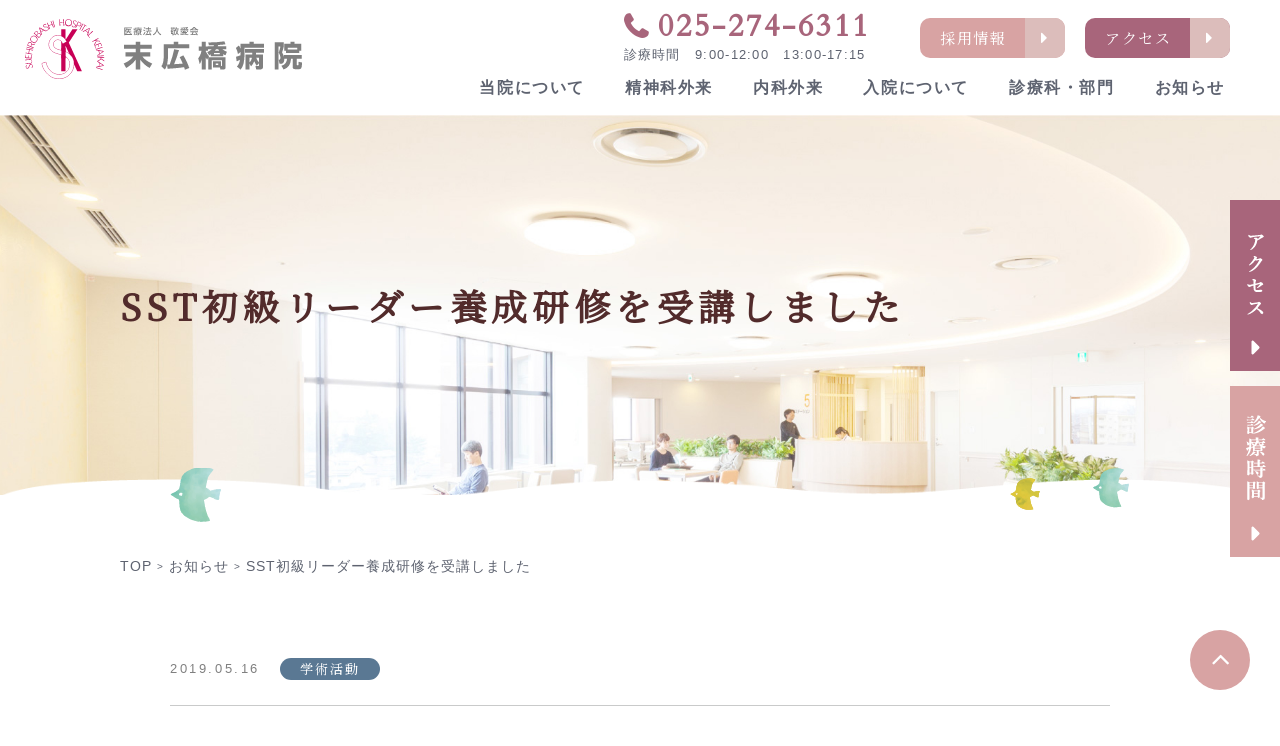

--- FILE ---
content_type: text/html; charset=UTF-8
request_url: https://www.k-ai.or.jp/info/1116/
body_size: 5818
content:
<!DOCTYPE html>
<html lang="ja" class="no-js">

<head>
    <meta charset="UTF-8">
    <meta http-equiv="X-UA-Compatible" content="IE=edge">
    <meta name="viewport" content="width=device-width, initial-scale=1">
    <meta name="format-detection" content="telephone=no">
    <link rel="stylesheet" href="https://www.k-ai.or.jp/wp-content/themes/k-ai/css/common.css" type="text/css" media="all">
    <link rel="stylesheet" href="https://www.k-ai.or.jp/wp-content/themes/k-ai/css/__add/add_tm.css" type="text/css" media="all">
    <link href="https://fonts.googleapis.com/css?family=Cardo|Noto+Serif+JP&display=swap" rel="stylesheet">

    <meta name='robots' content='index, follow, max-image-preview:large, max-snippet:-1, max-video-preview:-1' />

	<!-- This site is optimized with the Yoast SEO plugin v22.5 - https://yoast.com/wordpress/plugins/seo/ -->
	<title>SST初級リーダー養成研修を受講しました | 医療法人 敬愛会 末広橋病院</title>
	<link rel="canonical" href="https://www.k-ai.or.jp/info/1116/" />
	<meta property="og:locale" content="ja_JP" />
	<meta property="og:type" content="article" />
	<meta property="og:title" content="SST初級リーダー養成研修を受講しました | 医療法人 敬愛会 末広橋病院" />
	<meta property="og:description" content="２０１９年３月３０～３１日、SST普及協会開催の「SST初級リーダー養成研修会」に 当院の..." />
	<meta property="og:url" content="https://www.k-ai.or.jp/info/1116/" />
	<meta property="og:site_name" content="医療法人 敬愛会 末広橋病院" />
	<meta property="article:modified_time" content="2020-05-11T01:52:48+00:00" />
	<meta property="og:image" content="https://www.k-ai.or.jp/wp-content/uploads/2019/12/noimage.png" />
	<meta property="og:image:width" content="1280" />
	<meta property="og:image:height" content="1280" />
	<meta property="og:image:type" content="image/png" />
	<meta name="twitter:card" content="summary_large_image" />
	<script type="application/ld+json" class="yoast-schema-graph">{"@context":"https://schema.org","@graph":[{"@type":"WebPage","@id":"https://www.k-ai.or.jp/info/1116/","url":"https://www.k-ai.or.jp/info/1116/","name":"SST初級リーダー養成研修を受講しました | 医療法人 敬愛会 末広橋病院","isPartOf":{"@id":"https://www.k-ai.or.jp/#website"},"primaryImageOfPage":{"@id":"https://www.k-ai.or.jp/info/1116/#primaryimage"},"image":{"@id":"https://www.k-ai.or.jp/info/1116/#primaryimage"},"thumbnailUrl":"https://www.k-ai.or.jp/wp-content/uploads/2019/12/noimage.png","datePublished":"2019-05-16T00:58:39+00:00","dateModified":"2020-05-11T01:52:48+00:00","breadcrumb":{"@id":"https://www.k-ai.or.jp/info/1116/#breadcrumb"},"inLanguage":"ja","potentialAction":[{"@type":"ReadAction","target":["https://www.k-ai.or.jp/info/1116/"]}]},{"@type":"ImageObject","inLanguage":"ja","@id":"https://www.k-ai.or.jp/info/1116/#primaryimage","url":"https://www.k-ai.or.jp/wp-content/uploads/2019/12/noimage.png","contentUrl":"https://www.k-ai.or.jp/wp-content/uploads/2019/12/noimage.png","width":1280,"height":1280},{"@type":"BreadcrumbList","@id":"https://www.k-ai.or.jp/info/1116/#breadcrumb","itemListElement":[{"@type":"ListItem","position":1,"name":"ホーム","item":"https://www.k-ai.or.jp/"},{"@type":"ListItem","position":2,"name":"お知らせ","item":"https://www.k-ai.or.jp/info/"},{"@type":"ListItem","position":3,"name":"SST初級リーダー養成研修を受講しました"}]},{"@type":"WebSite","@id":"https://www.k-ai.or.jp/#website","url":"https://www.k-ai.or.jp/","name":"医療法人 敬愛会 末広橋病院","description":"","potentialAction":[{"@type":"SearchAction","target":{"@type":"EntryPoint","urlTemplate":"https://www.k-ai.or.jp/?s={search_term_string}"},"query-input":"required name=search_term_string"}],"inLanguage":"ja"}]}</script>
	<!-- / Yoast SEO plugin. -->


<link rel='stylesheet' id='contact-form-7-css' href='https://www.k-ai.or.jp/wp-content/plugins/contact-form-7/includes/css/styles.css?ver=5.9.3' type='text/css' media='all' />

<link rel='shortlink' href='https://www.k-ai.or.jp/?p=1116' />
<link rel="icon" href="https://www.k-ai.or.jp/wp-content/uploads/2019/11/cropped-favicon-32x32.png" sizes="32x32" />
<link rel="icon" href="https://www.k-ai.or.jp/wp-content/uploads/2019/11/cropped-favicon-192x192.png" sizes="192x192" />
<link rel="apple-touch-icon" href="https://www.k-ai.or.jp/wp-content/uploads/2019/11/cropped-favicon-180x180.png" />
<meta name="msapplication-TileImage" content="https://www.k-ai.or.jp/wp-content/uploads/2019/11/cropped-favicon-270x270.png" />

    <!-- ▼ Google Analytics ▼ -->
    		<!-- Google Tag Manager -->
		<script>(function(w,d,s,l,i){w[l]=w[l]||[];w[l].push({'gtm.start':
		new Date().getTime(),event:'gtm.js'});var f=d.getElementsByTagName(s)[0],
		j=d.createElement(s),dl=l!='dataLayer'?'&l='+l:'';j.async=true;j.src=
		'https://www.googletagmanager.com/gtm.js?id='+i+dl;f.parentNode.insertBefore(j,f);
		})(window,document,'script','dataLayer','GTM-MDSNC9R');</script>
		<!-- End Google Tag Manager -->
        <!-- ▲ Google Analytics ▲ -->
</head>

<body class="info-template-default single single-info postid-1116">
    		<!-- Google Tag Manager (noscript) -->
		<noscript><iframe src="https://www.googletagmanager.com/ns.html?id=GTM-MDSNC9R"
		height="0" width="0" style="display:none;visibility:hidden"></iframe></noscript>
		<!-- End Google Tag Manager (noscript) -->
    

    <header id="header" class="is-fixed">
        <div class="header-wrap">
            <div class="header-inner">
                <div class="header-logo">
                                        <div class="unit-logo-01">
                        <a href="https://www.k-ai.or.jp" class="logo-inner"><span>末広橋病院</span></a>
                    </div>
                                    </div>
                <div class="header-menu">
                    <div class="menu-info">
                        <div class="info-inner">
                            <div class="info-tel">
                                <div class="unit-tel-02">
                                    <a href="tel:0252746311" class="tel-inner"><span>025-274-6311</span></a>
                                    <p class="tel-txt">診療時間　9:00-12:00　13:00-17:15</p>
                                </div>
                            </div>
                            <div class="info-btn">
                                <div class="unit-btn-04 btn-small">
                                    <a href="https://www.k-ai.or.jp/recruit/" class="btn-inner"><span>採用情報</span></a>
                                    <a href="https://www.k-ai.or.jp/outline/access/" class="btn-inner btn-base"><span>アクセス</span></a>
                                </div>
                            </div>
                        </div>
                    </div>
                    <div class="menu-nav">
                        <nav id="globalNav" class="nav-inner">
                            <ul>
                                <li class="nav-parent">
                                    <a href="https://www.k-ai.or.jp/outline/">当院について</a>
                                    <div class="nav-child">
                                        <a href="https://www.k-ai.or.jp/outline/">当院について</a>
                                        <ul>
                                            <li><a href="https://www.k-ai.or.jp/outline/message/">ご挨拶</a></li>
                                            <li><a href="https://www.k-ai.or.jp/outline/about/">病院概要</a></li>
                                            <li><a href="https://www.k-ai.or.jp/outline/access/">交通アクセス</a></li>
                                            <li><a href="https://www.k-ai.or.jp/outline/floor/">フロア案内</a></li>
                                            <li><a href="https://www.k-ai.or.jp/outline/facilities/">関連施設</a></li>
                                            <li><a href="https://www.k-ai.or.jp/info/active/">院内の活動・取り組み</a></li>
                                            <li><a href="https://www.k-ai.or.jp/outline/medical/">当院の医療について詳しく知りたい方へ</a></li>
                                        </ul>
                                    </div>
                                </li>
                                <li class="pc-visible"><a href="https://www.k-ai.or.jp/guide/psychiatry/">精神科外来</a></li>
                                <li class="pc-visible"><a href="https://www.k-ai.or.jp/guide/internal/">内科外来</a></li>
                                <li class="pc-visible"><a href="https://www.k-ai.or.jp/guide/hospitalization/">入院について</a></li>
                                <li class="nav-parent sp-visible">
                                    <a href="https://www.k-ai.or.jp/guide/">外来・入院案内</a>
                                    <div class="nav-child">
                                        <a href="https://www.k-ai.or.jp/guide/">外来・入院案内</a>
                                        <ul>
                                            <li><a href="https://www.k-ai.or.jp/guide/psychiatry/">精神科外来</a></li>
                                            <li><a href="https://www.k-ai.or.jp/guide/internal/">内科外来</a></li>
                                            <li><a href="https://www.k-ai.or.jp/guide/hospitalization/">入院のご案内</a></li>
                                        </ul>
                                    </div>
                                </li>
                                <li class="nav-parent">
                                    <a href="https://www.k-ai.or.jp/department/">診療科・部門</a>
                                    <div class="nav-child">
                                        <a href="https://www.k-ai.or.jp/department/">診療科・部門</a>
                                        <ul>
                                            <li><a href="https://www.k-ai.or.jp/department/doctor">医師</a></li>
                                            <li><a href="https://www.k-ai.or.jp/department/nurse/">看護部</a></li>
                                            <li><a href="https://www.k-ai.or.jp/department/daycare/">デイケアセンター「ねむの木」</a></li>
                                            <li><a href="https://www.k-ai.or.jp/department/therapy/">作業療法</a></li>
                                        </ul>
                                    </div>
                                </li>
                                <li><a href="https://www.k-ai.or.jp/info/">お知らせ</a></li>
                                <li class="sp-visible"><a href="https://www.k-ai.or.jp/recruit/">採用情報</a></li>
                                <li class="sp-visible"><a href="https://www.k-ai.or.jp/privacy/">プライバシーポリシー</a></li>
                            </ul>
                        </nav>
                        <div class="nav-close"></div>
                    </div>
                </div>
                <div class="header-btn sp-visible">
                    <div class="btn-tel"><a href="tel:0252746311">TEL</a></div>
                    <div class="btn-menu" id="navBtn"><span>メニュー</span></div>
                </div>
            </div>
        </div>
    </header>
    <div class="unit-fix-01">
        <a href="https://www.k-ai.or.jp/outline/access/" class="fix-inner"><img src="https://www.k-ai.or.jp/wp-content/themes/k-ai/img/common/fix_bnr_01.png" alt="アクセス"></a>
        <a href="#contact" class="fix-inner"><img src="https://www.k-ai.or.jp/wp-content/themes/k-ai/img/common/fix_bnr_02.png" alt="診療時間"></a>
    </div>

<main id="contents">
    <div class="under-wrap single info info-1116">
        <div class="box-title-01" id="mainvisual">
            <div class="title-inner">
                <h1><span>SST初級リーダー養成研修を受講しました</span></h1>
            </div>
            <div class="box-breadcrumb-01">
                <div class="breadcrumb" vocab="http://schema.org/" typeof="BreadcrumbList"><div class="inner"><!-- Breadcrumb NavXT 7.3.0 -->
<span property="itemListElement" typeof="ListItem"><a property="item" typeof="WebPage" title="Go to 医療法人 敬愛会 末広橋病院." href="https://www.k-ai.or.jp" class="home" ><span property="name">TOP</span></a><meta property="position" content="1"></span> &gt; <span property="itemListElement" typeof="ListItem"><a property="item" typeof="WebPage" title="Go to お知らせ." href="https://www.k-ai.or.jp/info/" class="archive post-info-archive" ><span property="name">お知らせ</span></a><meta property="position" content="2"></span> &gt; <span class="post post-info current-item">SST初級リーダー養成研修を受講しました</span></div></div>            </div>
        </div>
        <div class="under-content">
            <section class="section-info-single">
                <div class="wrapper w940">
                                        <div class="box-single-01">
                        <div class="box-title-02">
                            <time class="title-time" datetime="2019-05-16T09:58:39+09:00">2019.05.16</time>
                            <div class="title-cat">
                                <ul class="unit-cat-01">
        <li class="cat-academic"><span class="cat-inner">学術活動</span></li>
    </ul>
                            </div>
                        </div>
                                                <div class="box-blogdetail-01 section-margin">
                            <p>２０１９年３月３０～３１日、SST普及協会開催の「SST初級リーダー養成研修会」に<br />
当院の臨床心理士１名、精神保健福祉士１名が参加しました。</p>
<p>SST とは、社会生活技能訓練のことであり、精神科リハビリテーションの技法のひとつです。<br />
今回の研修では、その中でも「基本訓練モデル」について学びました。</p>
<p>この研修で学んだことを、今後当院において活かし、患者様がよりよい生活を送れるようなプログラムを提供していきたいと思います。<br />
写真は、この研修会について職員へ報告した際の様子です。</p>
<p><img fetchpriority="high" decoding="async" class="alignnone size-medium wp-image-1117" src="https://www.k-ai.or.jp/wp-content/uploads/2020/05/IMG_0083-300x225.jpg" alt="" width="300" height="225" srcset="https://www.k-ai.or.jp/wp-content/uploads/2020/05/IMG_0083-300x225.jpg 300w, https://www.k-ai.or.jp/wp-content/uploads/2020/05/IMG_0083-768x576.jpg 768w, https://www.k-ai.or.jp/wp-content/uploads/2020/05/IMG_0083-1024x768.jpg 1024w" sizes="(max-width: 300px) 100vw, 300px" /></p>
                        </div>
                                                <div class="box-pagenation-02">
                            <div class="prev">
                                                                <a href="https://www.k-ai.or.jp/info/1111/" rel="prev"><span>前<span class="pc-visible">の記事</span>へ</span></a>                                                            </div>
                            <div class="return unit-btn-04 btn-big">
                                <a href="https://www.k-ai.or.jp/info" class="btn-inner"><span>記事一覧へ</span></a>
                            </div>
                            <div class="next">
                                                                <a href="https://www.k-ai.or.jp/info/827/" rel="next"><span>次<span class="pc-visible">の記事</span>へ</span></a>                                                            </div>
                        </div>
                    </div>
                                    </div>
            </section>
        </div>
    </div>
</main>

<footer class="section-footer" id="footer">
        <section class="section-footer-access" id="contact">
        <div class="wrapper">
            <h2 class="unit-title-01">来院される方へ</h2>
            <div class="box-flex-01">
                <div class="w500">
                    <h3 class="unit-title-03">受付診療時間</h3>
                    <div class="unit-text-01">
                        <div class="box-table-01">
                            <table>
                                <thead>
                                    <tr>
                                        <th>精神科</th>
                                        <td>月</td>
                                        <td>火</td>
                                        <td>水</td>
                                        <td>木</td>
                                        <td>金</td>
                                        <td>土</td>
                                        <td>日</td>
                                    </tr>
                                </thead>
                                <tbody>
                                    <tr>
                                        <th>9:00-12:00<br>
                                            （8:30受付開始<br>
                                            11:30最終受付）</th>
                                        <td>●</td>
                                        <td>●</td>
                                        <td>●</td>
                                        <td>●</td>
                                        <td>●</td>
                                        <td>-</td>
                                        <td>-</td>
                                    </tr>
                                    <tr>
                                        <th>13:00-17:15<br>
                                            （12:00受付開始<br>
                                            16:30最終受付）</th>
                                        <td>●</td>
                                        <td class="lh-15 align-height">●<br><span class="fs13">(新患)</span></td>
                                        <td class="lh-15 align-height">●<br><span class="fs13">(新患)</span></td>
                                        <td>△</td>
                                        <td class="lh-15 align-height">●<br><span class="fs13">(新患)</span></td>
                                        <td>-</td>
                                        <td>-</td>
                                    </tr>
                                </tbody>
                            </table>
                        </div>
                        <p>△ クロザリル外来</p>
                        <div class="box-table-01">
                            <table>
                                <thead>
                                    <tr>
                                        <th>内科</th>
                                        <td>月</td>
                                        <td>火</td>
                                        <td>水</td>
                                        <td>木</td>
                                        <td>金</td>
                                        <td>土</td>
                                        <td>日</td>
                                    </tr>
                                </thead>
                                <tbody>
                                    <tr>
                                        <th>9:00-12:00<br>
                                            （8:30受付開始<br>
                                            11:30最終受付）</th>
                                        <td>●</td>
                                        <td>●</td>
                                        <td>●</td>
                                        <td>●</td>
                                        <td>●</td>
                                        <td>-</td>
                                        <td>-</td>
                                    </tr>
                                </tbody>
                            </table>
                        </div>
                        <p>精神科は原則として予約制ですが、お困りの場合はお電話にてご相談ください。<br>初めての方は相談員が受付しますので、診療についてのお悩みなども地域医療連携室までお電話ください。<br><span class="fs18">※内科は予約なしで受診していただけます。</span></p>
                    </div>
                </div>
                <div class="w500">
                    <h3 class="unit-title-03">お問い合わせ・ご相談</h3>
                    <div class="unit-text-01">
                        <div class="unit-tel-01">
                            <a href="tel:0252746311" class="tel-inner"><span>025-274-6311</span></a>
                        </div>
                        <p>診療時間　9:00-12:00　13:00-17:15</p>
                        <div class="figure"><img src="https://www.k-ai.or.jp/wp-content/themes/k-ai/img/common/footer_img_01.jpg" alt=""></div>
                    </div>
                </div>
            </div>
        </div>
    </section>
    <section class="section-footer-info">
        <div class="wrapper">
            <div class="section-footer-info-logo">
                <div class="unit-logo-01">
                    <a href="https://www.k-ai.or.jp" class="logo-inner"><span>末広橋病院</span></a>
                </div>
                <p class="logo-txt">新潟市東区臨港町二丁目25番地1</p>
            </div>
            <div class="box-sitemap-01">
                <ul>
                    <li class="sitemap-parent">
                        <a href="https://www.k-ai.or.jp/outline/">当院について</a>
                        <ul class="sitemap-child">
                            <li class="sp-visible"><a href="https://www.k-ai.or.jp/outline/">当院について</a></li>
                            <li><a href="https://www.k-ai.or.jp/outline/message/">ご挨拶</a></li>
                            <li><a href="https://www.k-ai.or.jp/outline/about/">病院概要</a></li>
                            <li><a href="https://www.k-ai.or.jp/outline/access/">交通アクセス</a></li>
                            <li><a href="https://www.k-ai.or.jp/outline/floor/">フロア案内</a></li>
                            <li><a href="https://www.k-ai.or.jp/info/active">院内の活動・取り組み</a></li>
                            <li><a href="https://www.k-ai.or.jp/outline/medical/">当院の医療について詳しく知りたい方へ</a></li>
                        </ul>
                    </li>
                    <li class="sitemap-parent">
                        <a href="https://www.k-ai.or.jp/guide/">外来・入院案内</a>
                        <ul class="sitemap-child">
                            <li class="sp-visible"><a href="https://www.k-ai.or.jp/guide/">外来・入院案内</a></li>
                            <li><a href="https://www.k-ai.or.jp/guide/psychiatry/">精神科外来</a></li>
                            <li><a href="https://www.k-ai.or.jp/guide/internal/">内科外来</a></li>
                            <li><a href="https://www.k-ai.or.jp/guide/hospitalization/">入院のご案内</a></li>
                        </ul>
                    </li>
                    <li class="sitemap-parent">
                        <a href="https://www.k-ai.or.jp/department/">診療科・部門</a>
                        <ul class="sitemap-child">
                            <li class="sp-visible"><a href="https://www.k-ai.or.jp/department/">診療科・部門</a></li>
                            <li><a href="https://www.k-ai.or.jp/department/doctor/">医師</a></li>
                            <li><a href="https://www.k-ai.or.jp/department/nurse/">看護部</a></li>
                            <li><a href="https://www.k-ai.or.jp/department/daycare/">デイケアセンター「ねむの木」</a></li>
                            <li><a href="https://www.k-ai.or.jp/department/therapy/">作業療法</a></li>
                        </ul>
                    </li>
                    <li>
                        <a href="https://www.k-ai.or.jp/info/">お知らせ</a>
                        <a href="https://www.k-ai.or.jp/recruit/">採用情報</a>
                        <a href="https://www.k-ai.or.jp/privacy/">プライバシーポリシー</a>
                    </li>
                </ul>
            </div>
        </div>
    </section>
    <div class="section-footer-copyright">
        <small>© 末広橋病院</small>
    </div>
    <div class="unit-pagetop-01">
        <a href="#header" class="pagetop-inner"><span>pagetop</span></a>
    </div>
</footer>

<script type="text/javascript" src="https://www.k-ai.or.jp/wp-content/themes/k-ai/js/jquery-1.12.4.min.js"></script>
<script type="text/javascript" src="https://www.k-ai.or.jp/wp-content/themes/k-ai/js/common-min.js"></script>

    <script type="text/javascript">
        document.addEventListener('wpcf7mailsent', function(event) {
            var url = location.href;
            location.href = "https://www.k-ai.or.jp/thanks/";
        }, false);

    </script>
    <script type="text/javascript" src="https://www.k-ai.or.jp/wp-content/plugins/contact-form-7/includes/swv/js/index.js?ver=5.9.3" id="swv-js"></script>
<script type="text/javascript" id="contact-form-7-js-extra">
/* <![CDATA[ */
var wpcf7 = {"api":{"root":"https:\/\/www.k-ai.or.jp\/wp-json\/","namespace":"contact-form-7\/v1"}};
/* ]]> */
</script>
<script type="text/javascript" src="https://www.k-ai.or.jp/wp-content/plugins/contact-form-7/includes/js/index.js?ver=5.9.3" id="contact-form-7-js"></script>

</body>

</html>

--- FILE ---
content_type: text/css
request_url: https://www.k-ai.or.jp/wp-content/themes/k-ai/css/add_dk.css
body_size: 363
content:
.section-home-about .box-colomn-01 {
  -webkit-box-pack: justify;
  -ms-flex-pack: justify;
  justify-content: space-between; }
  @media screen and (max-width: 768px) {
    .section-home-about .box-colomn-01 {
      -webkit-box-pack: center;
      -ms-flex-pack: center;
      justify-content: center; } }
  @media screen and (max-width: 768px) {
    .section-home-about .box-colomn-01 .bnr:not(:first-child) {
      margin-top: 15px; } }

.section-home-depart .box-article-02 > * {
  width: calc(25% - 12px); }
  @media screen and (min-width: 769px) {
    .section-home-depart .box-article-02 > *:not(:nth-child(3n+3)) {
      margin-right: 0px; }
    .section-home-depart .box-article-02 > *:not(:nth-child(4n+4)) {
      margin-right: 16px; }
    .section-home-depart .box-article-02 > *:nth-child(n+4) {
      margin-top: 0px; }
    .section-home-depart .box-article-02 > *:nth-child(n+5) {
      margin-top: 16px; } }
  @media screen and (max-width: 768px) {
    .section-home-depart .box-article-02 > * {
      width: 100%; }
      .section-home-depart .box-article-02 > *:nth-child(n+2) {
        margin-top: 15px; } }

.section-home-depart .box-article-02 .article-inner .unit-btn-04 .btn-inner {
  height: 50px;
  padding-right: 70px; }
  .section-home-depart .box-article-02 .article-inner .unit-btn-04 .btn-inner::after {
    height: 50px; }
  .section-home-depart .box-article-02 .article-inner .unit-btn-04 .btn-inner.palt {
    -webkit-font-feature-settings: "palt";
    font-feature-settings: "palt"; }

.box-title-01 .title-inner h1.shadow {
  text-shadow: 1px 1px 20px rgba(255, 255, 255, 0.85); }
